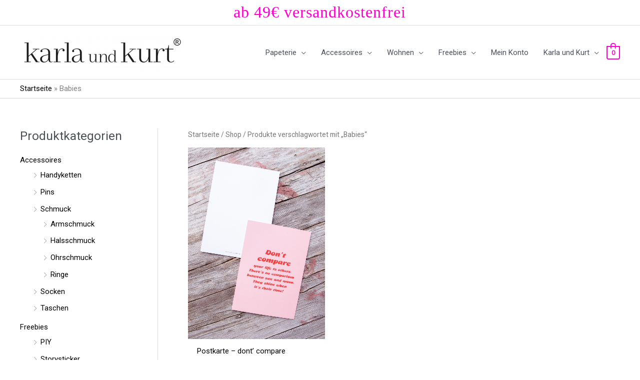

--- FILE ---
content_type: text/html; charset=utf-8
request_url: https://www.google.com/recaptcha/api2/aframe
body_size: 268
content:
<!DOCTYPE HTML><html><head><meta http-equiv="content-type" content="text/html; charset=UTF-8"></head><body><script nonce="yg43ioqNvHDxFWTMbHq5QQ">/** Anti-fraud and anti-abuse applications only. See google.com/recaptcha */ try{var clients={'sodar':'https://pagead2.googlesyndication.com/pagead/sodar?'};window.addEventListener("message",function(a){try{if(a.source===window.parent){var b=JSON.parse(a.data);var c=clients[b['id']];if(c){var d=document.createElement('img');d.src=c+b['params']+'&rc='+(localStorage.getItem("rc::a")?sessionStorage.getItem("rc::b"):"");window.document.body.appendChild(d);sessionStorage.setItem("rc::e",parseInt(sessionStorage.getItem("rc::e")||0)+1);localStorage.setItem("rc::h",'1769070824118');}}}catch(b){}});window.parent.postMessage("_grecaptcha_ready", "*");}catch(b){}</script></body></html>

--- FILE ---
content_type: text/css
request_url: https://karlaundkurt.de/wp-content/uploads/uag-plugin/assets/0/uag-css-298.css?ver=1769070749
body_size: 701
content:
.uagb-social-share__outer-wrap,.uagb-social-share__wrap{display:flex;align-items:center;justify-content:center}.uagb-social-share__layout-vertical.uagb-social-share__outer-wrap,.uagb-social-share__layout-vertical .uagb-social-share__wrap{flex-direction:column}.uagb-social-share__layout-vertical .wp-block-uagb-social-share-child.uagb-ss-repeater.uagb-ss__wrapper:first-child{margin-top:0 !important}.uagb-social-share__layout-vertical .wp-block-uagb-social-share-child.uagb-ss-repeater.uagb-ss__wrapper:last-child{margin-bottom:0 !important}.uagb-social-share__outer-wrap a.uagb-button__link:focus{box-shadow:none}.uagb-social-share__outer-wrap .uagb-ss__wrapper{padding:0;margin-left:5px;margin-right:5px;transition:all 0.2s;display:inline-flex;text-align:center}.uagb-social-share__outer-wrap .uagb-ss__source-wrap{display:inline-block}.uagb-social-share__outer-wrap .uagb-ss__link{color:#3a3a3a;display:inline-table;line-height:0;cursor:pointer}.uagb-social-share__outer-wrap .uagb-ss__source-icon{font-size:40px;width:40px;height:40px}.uagb-social-share__outer-wrap .uagb-ss__source-image{width:40px}@media (max-width: 976px){.uagb-social-share__layout-horizontal .uagb-ss__wrapper{margin-left:0;margin-right:0}}.uagb-social-share__layout-horizontal .wp-block-uagb-social-share-child.uagb-ss-repeater.uagb-ss__wrapper:first-child{margin-left:0 !important}.uagb-social-share__layout-horizontal .wp-block-uagb-social-share-child.uagb-ss-repeater.uagb-ss__wrapper:last-child{margin-right:0 !important}
.wp-block-uagb-social-share .uagb-social-share__wrapper{text-decoration:none}.uagb-social-share__wrapper{box-shadow:none}.uagb-social-share__outer-wrap:not(.uagb-social-share__no-label) .uagb-social-share__source-wrap{margin-right:15px}.uagb-social-share__outer-wrap.uagb-social-share__icon-at-top .uagb-social-share__source-wrap{-ms-flex-item-align:flex-start;align-self:flex-start;margin-top:5px}
.uagb-block-d4768cc2 .uagb-ss-repeater span.uagb-ss__link{color: #3a3a3a;}.uagb-block-d4768cc2 .uagb-ss-repeater a.uagb-ss__link{color: #3a3a3a;}.uagb-block-d4768cc2 .uagb-ss-repeater span.uagb-ss__link svg{fill: #3a3a3a;}.uagb-block-d4768cc2 .uagb-ss-repeater a.uagb-ss__link svg{fill: #3a3a3a;}.uagb-block-d4768cc2.uagb-social-share__layout-vertical .uagb-ss__wrapper{margin-left: 0;margin-right: 0;margin-top: 5px;margin-bottom: 5px;}.uagb-block-d4768cc2.uagb-social-share__layout-vertical .uagb-ss__link{padding: 10px;}.uagb-block-d4768cc2.uagb-social-share__layout-horizontal .uagb-ss__link{padding: 10px;}.uagb-block-d4768cc2.uagb-social-share__layout-horizontal .uagb-ss__wrapper{margin-left: 5px;margin-right: 5px;}.uagb-block-d4768cc2 .wp-block-uagb-social-share-child {border-radius: 0px;}.uagb-block-d4768cc2 .uagb-ss__source-wrap{width: 30px;}.uagb-block-d4768cc2 .uagb-ss__source-wrap svg{width: 30px;height: 30px;}.uagb-block-d4768cc2 .uagb-ss__source-image{width: 30px;}.uagb-block-d4768cc2 .uagb-ss__source-icon{width: 30px;height: 30px;font-size: 30px;}.uagb-block-d4768cc2.uagb-social-share__outer-wrap{justify-content: center;-webkit-box-pack: center;-ms-flex-pack: center;-webkit-box-align: center;-ms-flex-align: center;align-items: center;}@media only screen and (max-width: 976px) {.uagb-block-d4768cc2.uagb-social-share__layout-vertical .uagb-ss__wrapper{margin-left: 0;margin-right: 0;margin-top: 5px;margin-bottom: 5px;}.uagb-block-d4768cc2.uagb-social-share__layout-horizontal .uagb-ss__wrapper{margin-left: 5px;margin-right: 5px;}.uagb-block-d4768cc2.uagb-social-share__outer-wrap{justify-content: center;-webkit-box-pack: center;-ms-flex-pack: center;-webkit-box-align: center;-ms-flex-align: center;align-items: center;}}@media only screen and (max-width: 767px) {.uagb-block-d4768cc2.uagb-social-share__layout-vertical .uagb-ss__wrapper{margin-left: 0;margin-right: 0;margin-top: 5px;margin-bottom: 5px;}.uagb-block-d4768cc2.uagb-social-share__layout-horizontal .uagb-ss__wrapper{margin-left: 5px;margin-right: 5px;}.uagb-block-d4768cc2.uagb-social-share__outer-wrap{justify-content: center;-webkit-box-pack: center;-ms-flex-pack: center;-webkit-box-align: center;-ms-flex-align: center;align-items: center;}}

--- FILE ---
content_type: text/javascript
request_url: https://karlaundkurt.de/wp-content/uploads/uag-plugin/assets/0/uag-js-298.js?ver=1769070749
body_size: 356
content:
document.addEventListener("DOMContentLoaded", function(){ var ssLinksParent = document.querySelector( '.uagb-block-d4768cc2' );
ssLinksParent?.addEventListener( 'keyup', function ( e ) {
var link = e.target.closest( '.uagb-ss__link' );
if ( link && e.keyCode === 13 ) {
	handleSocialLinkClick( link );
}
});

ssLinksParent?.addEventListener( 'click', function ( e ) {
var link = e.target.closest( '.uagb-ss__link' );
if ( link ) {
	handleSocialLinkClick( link );
}
});

function handleSocialLinkClick( link ) {
var social_url = link.dataset.href;
var target = "";
if ( social_url == "mailto:?body=" ) {
	target = "_self";
}
var request_url = "";
if ( social_url.indexOf("/pin/create/link/?url=") !== -1 ) {
	request_url = social_url + encodeURIComponent( window.location.href ) + "&media=" + 'https://karlaundkurt.de/wp-content/uploads/2022/01/IMG_9711-857x1200.jpg';
} else {
	request_url = social_url + encodeURIComponent( window.location.href );
}
window.open( request_url, target );
}
 });